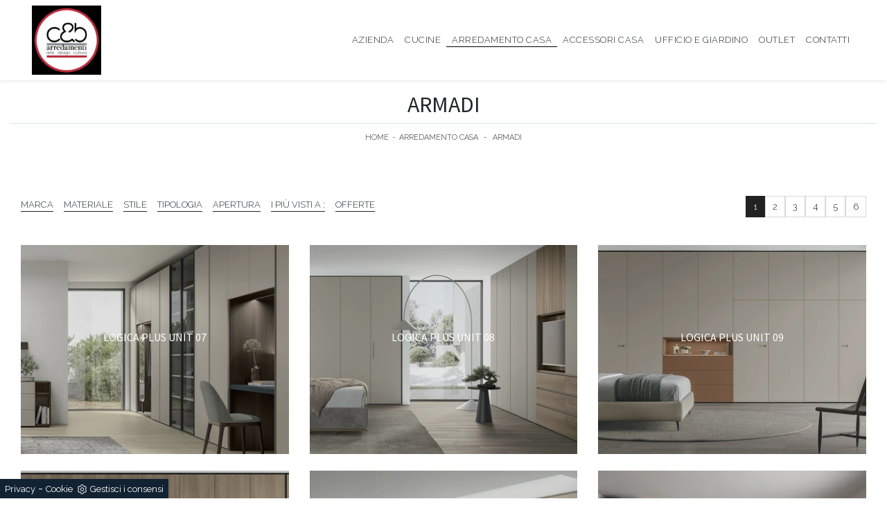

--- FILE ---
content_type: text/html; Charset=UTF-8
request_url: https://www.cbarredamenti.it/arredamento-casa/armadi
body_size: 13560
content:
<!DOCTYPE html>
<html prefix="og: http://ogp.me/ns#" lang="it">
  <head>	
    <meta charset="utf-8">
    <title>Armadi</title>
    <script type="application/ld+json">
{
 "@context": "http://schema.org",
 "@type": "BreadcrumbList",
 "itemListElement":
 [
  {
   "@type": "ListItem",
   "position": 1,
   "item":
   {
    "@id": "http://www.cbarredamenti.it/arredamento-casa",
    "name": "Arredamento Casa"
    }
  },
  {
   "@type": "ListItem",
  "position": 2,
  "item":
   {
     "@id": "http://www.cbarredamenti.it/arredamento-casa/armadi",
     "name": "Armadi"
   }
  }
 ]
}
</script>
    <meta name="description" content="Se quello che stai cercando è un armadio di tutto rispetto per decorare o ammodernare la tua zona del riposo, in showroom trovi solo le più esclusive soluzioni arredative di tendenza disponibili in commercio.">
    <meta name="robots" content="index, follow">
    <meta name="viewport" content="width=device-width, initial-scale=1, shrink-to-fit=no">
    
    <link rel="next" href="http://www.cbarredamenti.it/arredamento-casa/armadi?pag=1" />
    <link rel="canonical" href="https://www.cbarredamenti.it/arredamento-casa/armadi">
    <meta property="og:title" content="Armadi">
    <meta property="og:type" content="website">
    <meta property="og:url" content="https://www.cbarredamenti.it/arredamento-casa/armadi">
    <meta property="og:image" content="https://www.cbarredamenti.it/img/990/arredamento-casa-armadi-logica-plus-unit-07-tomasella_sit_1411116.webp">
    <meta property="og:description" content="Se quello che stai cercando è un armadio di tutto rispetto per decorare o ammodernare la tua zona del riposo, in showroom trovi solo le più esclusive soluzioni arredative di tendenza disponibili in commercio.">

    <meta name="viewport" content="width=device-width, initial-scale=1">

    <!-- INIZIO FAVICON E APPICON -->
    <link rel="apple-touch-icon" sizes="57x57" href="/990/imgs/favicon/apple-icon-57x57.png">
    <link rel="apple-touch-icon" sizes="60x60" href="/990/imgs/favicon/apple-icon-60x60.png">
    <link rel="apple-touch-icon" sizes="72x72" href="/990/imgs/favicon/apple-icon-72x72.png">
    <link rel="apple-touch-icon" sizes="76x76" href="/990/imgs/favicon/apple-icon-76x76.png">
    <link rel="apple-touch-icon" sizes="114x114" href="/990/imgs/favicon/apple-icon-114x114.png">
    <link rel="apple-touch-icon" sizes="120x120" href="/990/imgs/favicon/apple-icon-120x120.png">
    <link rel="apple-touch-icon" sizes="144x144" href="/990/imgs/favicon/apple-icon-144x144.png">
    <link rel="apple-touch-icon" sizes="152x152" href="/990/imgs/favicon/apple-icon-152x152.png">
    <link rel="apple-touch-icon" sizes="180x180" href="/990/imgs/favicon/apple-icon-180x180.png">
    <link rel="icon" type="image/png" sizes="192x192"  href="/990/imgs/favicon/android-icon-192x192.png">
    <link rel="icon" type="image/png" sizes="32x32" href="/990/imgs/favicon/favicon-32x32.png">
    <link rel="icon" type="image/png" sizes="96x96" href="/990/imgs/favicon/favicon-96x96.png">
    <link rel="icon" type="image/png" sizes="16x16" href="/990/imgs/favicon/favicon-16x16.png">
    <link rel="manifest" href="/990/imgs/favicon/manifest.json">
    <meta name="msapplication-TileColor" content="#ffffff">
    <meta name="msapplication-TileImage" content="/990/imgs/favicon/ms-icon-144x144.png">
    <meta name="theme-color" content="#ffffff">
    <!-- FINE FAVICON E APPICON -->

    <link rel="stylesheet" href="/@/js-css/css/bootstrap.min.css">
    <link rel="stylesheet" href="/@/js-css/css/all.min.css">
    <link rel="stylesheet" href="/@/js-css/css/swiper.min.css">
    <link rel="stylesheet" href="/@/js-css/css/lightbox.css">
    <link rel="stylesheet" href="/990/css/style_m.css">
    <link rel="stylesheet" href="/990/css/style.css">
    <link rel="preload" href="/@/js-css/css/bootstrap.min.css" as="style">
    <link rel="preload" href="/@/js-css/css/all.min.css" as="style">
    <link rel="preload" href="/@/js-css/css/swiper.min.css" as="style">
    <link rel="preload" href="/@/js-css/css/lightbox.css" as="style">
    <link rel="preload" href="/990/css/style_m.css" as="style">
    <link rel="preload" href="/990/css/style.css" as="style">

    <style></style>

    <script src="/@/js-css/js/jquery-3-4-1.js"></script>
    <script src="/@/js-css/js/swiper.min.js"></script>

  <script src="/@/essentials/gtm-library.js"></script>
<script src="/@/essentials/essential.js"></script>
<script src="/@/essentials/facebookv1.js"></script>

<!-- script head -->
<script>
function okEssentialGTM() {
  const gAdsContainer = '##_gtm_container##',
        gAdsInitUrl = '##_gtm_init_config_url##',
        gAdsEveryPageContainer = '',
        gAdsTksPageContainer = '';

  if (gAdsContainer && gAdsInitUrl) {
//    gtmInit(gAdsInitUrl, gAdsContainer);
    gtmEveryPageContainer && gtmEveryPage(gAdsEveryPageContainer);
    gtmTksPageContainer && gtmThankTouPage(gAdsTksPageContainer);
  }
}

function okEssentialFb() {
  const fbPixelCode = '',
        fbPixelUrl = '';

  if (fbPixelCode && fbPixelUrl) {
    pixel(fbPixelCode, fbPixelUrl);
  }

}

function allowADV() {}

function allowConfort() {}

function allowAnal() {
  okEssentialGTM();
  okEssentialFb();
}

window.addEventListener('DOMContentLoaded', function () {
  const cookiePrelude = getCookie("CookieConsent"),
    ifAdv = cookiePrelude ? cookiePrelude.includes("adv") : true,
    ifConfort = cookiePrelude ? cookiePrelude.includes("confort") : true,
    ifAnal = cookiePrelude ? cookiePrelude.includes("performance") : true;

  !ifAdv && allowADV();
  !ifConfort && allowConfort();
  !ifAnal && allowAnal();

  // overlay on contact form submit
  holdOnOnSubmit();
})
</script>
<!-- fine script head -->
</head>	
  <body id="back-top">

    <!-- header con logo -->
    <!-- nav bar-->
    <div class="container-fluid hs-nav">
      <nav class="navbar navbar-expand-lg navbar-light bg-white mx-3 mx-md-0 px-0 px-md-3">

        <div class="container">

          <a class="d-inline-block nav-logo" href="/"><img src="/990/imgs/logo.webp" class="img-fluid d-block mx-auto" alt="C & B di Cattozzi Angelo e Biglia P e C. Snc" width="100" height="100"></a>
          <button class="navbar-toggler" type="button" data-toggle="collapse" data-target="#mainNav">
            <span class="navbar-toggler-icon"></span>
          </button>
          <div class="collapse navbar-collapse justify-content-end" id="mainNav">
            <ul class="navbar-nav"><li class="nav-item dropdown">
  <a href="/azienda" title="Azienda" class="nav-link dropdown-toggle" id="navbarDropdownMenuLink" aria-haspopup="true" aria-expanded="false">Azienda</a>
  <div class="dropdown-menu" aria-labelledby="navbarDropdownMenuLink">
    <a class="dropdown-item" href="/cataloghi" title="Sfoglia i Cataloghi">Cataloghi</a>
    <a class="dropdown-item" href="/azienda#partner" title="Scopri i nostri Brand">Brand</a>
  </div>
</li><li class="nav-item dropdown"><a href="/cucine" title="Cucine" class="nav-link dropdown-toggle" id="navbarDropdownMenuLink" aria-haspopup="true" aria-expanded="false">Cucine</a>    <div class="dropdown-menu" aria-labelledby="navbarDropdownMenuLink"><a  rel="nofollow" class="dropdown-item" href="/cucine/cucine-moderne" title="Cucine Moderne">Cucine Moderne</a> <a  rel="nofollow" class="dropdown-item" href="/cucine/cucine-classiche" title="Cucine Classiche">Cucine Classiche</a> </div></li><li class="nav-item dropdown menu_attivo" ><a href="/arredamento-casa" title="Arredamento Casa" class="nav-link dropdown-toggle" id="navbarDropdownMenuLink" aria-haspopup="true" aria-expanded="false">Arredamento Casa</a>    <div class="dropdown-menu" aria-labelledby="navbarDropdownMenuLink"><a   class="dropdown-item" href="/arredamento-casa/librerie" title="Librerie">Librerie</a> <a   class="dropdown-item" href="/arredamento-casa/pareti-attrezzate" title="Pareti Attrezzate">Pareti Attrezzate</a> <a   class="dropdown-item" href="/arredamento-casa/madie" title="Madie">Madie</a> <a   class="dropdown-item" href="/arredamento-casa/salotti" title="Salotti">Salotti</a> <a   class="dropdown-item" href="/arredamento-casa/poltrone" title="Poltrone">Poltrone</a> <a   class="dropdown-item" href="/arredamento-casa/pensili" title="Mobili sospesi">Mobili sospesi</a> <a   class="dropdown-item" href="/arredamento-casa/mobili-porta-tv" title="Mobili Porta Tv">Mobili Porta Tv</a> <a   class="dropdown-item" href="/arredamento-casa/mobili-ingresso" title="Mobili ingresso">Mobili ingresso</a> <a   class="dropdown-item" href="/arredamento-casa/tavoli" title="Tavoli">Tavoli</a> <a   class="dropdown-item" href="/arredamento-casa/sedie" title="Sedie">Sedie</a> <a   class="dropdown-item" href="/arredamento-casa/letti" title="Letti">Letti</a> <a   class="dropdown-item" href="/arredamento-casa/letti-singoli" title="Letti singoli">Letti singoli</a> <a   class="dropdown-item" href="/arredamento-casa/comodini" title="Comodini">Comodini</a> <a   class="dropdown-item" href="/arredamento-casa/letti-a-scomparsa" title="Letti a scomparsa">Letti a scomparsa</a> <a   class="dropdown-item" href="/arredamento-casa/poltrone-relax" title="Poltrone relax">Poltrone relax</a> <a  class="dropdown-item attivo_sez" href="/arredamento-casa/armadi" title="Armadi">Armadi</a> <a   class="dropdown-item" href="/arredamento-casa/camerette" title="Camerette">Camerette</a> <a   class="dropdown-item" href="/arredamento-casa/arredo-bagno" title="Arredo Bagno">Arredo Bagno</a> </div></li><li class="nav-item dropdown"><a href="/accessori-casa" title="Accessori Casa" class="nav-link dropdown-toggle" id="navbarDropdownMenuLink" aria-haspopup="true" aria-expanded="false">Accessori Casa</a>    <div class="dropdown-menu" aria-labelledby="navbarDropdownMenuLink"><a  rel="nofollow" class="dropdown-item" href="/accessori-casa/illuminazione" title="Illuminazione">Illuminazione</a> <a  rel="nofollow" class="dropdown-item" href="/accessori-casa/complementi" title="Complementi">Complementi</a> <a  rel="nofollow" class="dropdown-item" href="/accessori-casa/materassi" title="Materassi">Materassi</a> <a  rel="nofollow" class="dropdown-item" href="/accessori-casa/reti-letto" title="Reti letto">Reti letto</a> </div></li><li class="nav-item dropdown"><a href="/ufficio-giardino" title="Ufficio e giardino" class="nav-link dropdown-toggle" id="navbarDropdownMenuLink" aria-haspopup="true" aria-expanded="false">Ufficio e giardino</a>    <div class="dropdown-menu" aria-labelledby="navbarDropdownMenuLink"><a class="dropdown-item" href="/ufficio-giardino/arredo-ufficio" title="Arredo Ufficio">Arredo Ufficio</a> <a class="dropdown-item" href="/ufficio-giardino/arredo-giardino" title="Arredo Giardino">Arredo Giardino</a> <a class="dropdown-item" href="https://cataloghi.arredamento.it/WalcoOFFICECOLLECTIONMR/" targhet="_blank" rel="nofollow noopener" title="Contract">Contract</a> </div></li>
<li class="nav-item">
  <a href="/outlet" title="outlet mobili" class="nav-link">Outlet</a>
</li>
<li class="nav-item">
  <a href="/azienda/contatti" title="Contatti" class="nav-link">Contatti</a>
</li></ul>
          </div>

        </div>

      </nav>
    </div>

    <div class="pad-nav"></div>



<script src="/@/js-css/js/rimuoviPrezziSchedine.js"></script>

<div class="container-fluid py-2 py-md-5">

  <div class="container">
    <div class="row border-bottom">
      <div class="col-12">
        <h1 class="text-uppercase text-center">Armadi</h1>
      </div>
    </div>
    <div class="row">
      <div class="col-12">
        <p class="breadcrumb justify-content-center px-0"><a href="http://www.cbarredamenti.it#[link_home]#" title="cbaarredamenti">Home</a> - <span  ><a href="http://www.cbarredamenti.it/arredamento-casa"  title="Arredamento Casa">Arredamento Casa</a> <span class="figlio1" > - <a href="http://www.cbarredamenti.it/arredamento-casa/armadi"  title="Armadi">Armadi</a></span></span></p>
      </div>
    </div>

  </div>

</div>


<div class="container-fluid">	

  <div class="container">


    <ul class="nav navbar-nav navbar-right_tag800"> </ul>



    <div class="row">

      <div class="col-12 d-block d-md-none mb-4 text-center filtra">
        <a href="#navigaTag" class="btn btn-dark"><i class="fa fa-filter" aria-hidden="true"></i> Filtra i Risultati</a>
      </div>

      <div id="navigaTag" class="col-sm-8 mb-4 text-left order-md-1 order-3 position-tag">

        <ul class="nav navbar-nav navbar-right_tag">  <li class="dropdown_tag"><span class="dropdown-toggle" data-toggle="dropdown" role="button" aria-expanded="false">Marca</span><ul class="dropdown-menu_tag"><li><a href="/arredamento-casa-armadi-cinquanta3" title="Armadi Cinquanta3">Cinquanta3</a></li><li><a href="/arredamento-casa-armadi-dall-agnese" title="Armadi Dall'Agnese">Dall'Agnese</a></li><li><a href="/armadi/marka-total-living" title="Armadi Marka Total Living">Marka Total Living</a></li><li><a href="/armadi/nardi-interni" title="Armadi Nardi Interni">Nardi Interni</a></li><li><a href="/arredamento-casa-armadi-novamobili" title="Armadi Novamobili">Novamobili</a></li><li><a href="/arredamento-casa-armadi-tomasella" title="Armadi Tomasella">Tomasella</a></li><li><a href="/arredamento-casa-armadi-veneran" title="Armadi Veneran">Veneran</a></li><li><a href="/arredamento-casa-armadi-zalf" title="Armadi Zalf">Zalf</a></li></ul></li><li class="dropdown_tag"><span class="dropdown-toggle" data-toggle="dropdown" role="button" aria-expanded="false">Materiale</span><ul class="dropdown-menu_tag"><li><a href="/arredamento-casa-armadi-in-laccato-lucido" title="Armadi in laccato lucido">in laccato lucido</a></li><li><a href="/arredamento-casa-armadi-in-laccato-opaco" title="Armadi in laccato opaco">in laccato opaco</a></li><li><a href="/arredamento-casa-armadi-in-legno" title="Armadi in legno">in legno</a></li><li><a href="/arredamento-casa-armadi-in-legno-laccato" title="Armadi in legno laccato">in legno laccato</a></li><li><a href="/arredamento-casa-armadi-in-materico" title="Armadi in materico">in materico</a></li><li><a href="/arredamento-casa-armadi-in-melaminico" title="Armadi in melaminico">in melaminico</a></li><li><a href="/arredamento-casa-armadi-in-vetro" title="Armadi in vetro">in vetro</a></li></ul></li><li class="dropdown_tag"><span class="dropdown-toggle" data-toggle="dropdown" role="button" aria-expanded="false">Stile</span><ul class="dropdown-menu_tag"><li><a href="/arredamento-casa-armadi-design" title="Armadi design">design</a></li><li><a href="/arredamento-casa-armadi-moderni" title="Armadi moderni">moderni</a></li></ul></li><li class="dropdown_tag"><span class="dropdown-toggle" data-toggle="dropdown" role="button" aria-expanded="false">Tipologia</span><ul class="dropdown-menu_tag"><li><a href="/arredamento-casa-armadi-a-muro" title="Armadi a muro">a muro</a></li><li><a href="/arredamento-casa-armadi-a-ponte" title="Armadi a ponte">a ponte</a></li><li><a href="/arredamento-casa-armadi-ad-angolo" title="Armadi ad angolo">ad angolo</a></li><li><a href="/arredamento-casa-armadi-cabine-armadio" title="Armadi cabine armadio">cabine armadio</a></li><li><a href="/arredamento-casa-armadi-componibili" title="Armadi componibili">componibili</a></li><li><a href="/arredamento-casa-armadi-per-mansarde" title="Armadi per mansarde">per mansarde</a></li><li><a href="/arredamento-casa-armadi-su-misura" title="Armadi su misura">su misura</a></li></ul></li><li class="dropdown_tag"><span class="dropdown-toggle" data-toggle="dropdown" role="button" aria-expanded="false">Apertura</span><ul class="dropdown-menu_tag"><li><a href="/arredamento-casa-armadi-ante-a-soffietto" title="Armadi ante a soffietto">ante a soffietto</a></li><li><a href="/arredamento-casa-armadi-ante-battenti" title="Armadi ante battenti">ante battenti</a></li><li><a href="/arredamento-casa-armadi-ante-scorrevoli" title="Armadi ante scorrevoli">ante scorrevoli</a></li></ul></li><li class="dropdown_tag"><span class="dropdown-toggle" data-toggle="dropdown" role="button" aria-expanded="false">I più visti a :</span><ul class="dropdown-menu_tag"><li><a href="/armadi-aosta" title="Armadi Aosta">Aosta</a></li><li><a href="/armadi-biella" title="Armadi Biella">Biella</a></li><li><a href="/armadi-chivasso" title="Armadi Chivasso">Chivasso</a></li><li><a href="/armadi-ivrea" title="Armadi Ivrea">Ivrea</a></li><li><a href="/armadi-milano" title="Armadi Milano">Milano</a></li><li><a href="/armadi-rivarolo-canavese" title="Armadi Rivarolo Canavese">Rivarolo Canavese</a></li><li><a href="/armadi-santhia" title="Armadi Santhià">Santhià</a></li><li><a href="/armadi-torino" title="Armadi Torino">Torino</a></li><li><a href="/armadi-vercelli" title="Armadi Vercelli">Vercelli</a></li></ul></li><li class="dropdown_tag"><span class="dropdown-toggle" data-toggle="dropdown" role="button" aria-expanded="false">Offerte</span><ul class="dropdown-menu_tag"></ul></li></ul>

      </div>
      <div class="col-sm-4 mb-4 text-right order-md-2 order-2">
        <ul class="page_nav"> <li><a class="pag_attivo" href="/arredamento-casa/armadi">1</a></li> <li><a  href="/arredamento-casa/armadi?pag=1">2</a></li> <li><a  href="/arredamento-casa/armadi?pag=2">3</a></li> <li><a  href="/arredamento-casa/armadi?pag=3">4</a></li> <li><a  href="/arredamento-casa/armadi?pag=4">5</a></li> <li><a  href="/arredamento-casa/armadi?pag=5">6</a></li>
      </div>
      <div class="col-12 order-md-3 order-1">
        <div class="row">
          <div class="col-sm-6 col-md-4 mb-4 questoPrezzi modulo_schedina_sezioni">
  <a href="/arredamento-casa/armadi/logica-plus-unit-07-tomasella" title="Armadio componibile Logica Plus UNIT 07 di Tomasella">
    <figure>
      <img  itemprop="image" class="img-fluid d-block mx-auto" src="/img/990/arredamento-casa-armadi-logica-plus-unit-07-tomasella_sit_1411116.webp" alt=""    width="410" height="320"  loading="lazy" /><link rel="preload" as="image" href="/img/990/arredamento-casa-armadi-logica-plus-unit-07-tomasella_sit_1411116.webp" />
      <figcaption>
        <h4>Logica Plus UNIT 07</h4>
        <h3 class="noncisei prezzi text-uppercase"><em style="text-decoration: line-through; color: red;">Prezzo Lordo</em> <del></del><br>Prezzo Netto  <br><span><em>Sconto</em> </span></h3>
        <h6>Scopri di più</h6>
      </figcaption>
    </figure>
  </a>
</div>
<div class="col-sm-6 col-md-4 mb-4 questoPrezzi modulo_schedina_sezioni">
  <a href="/arredamento-casa/armadi/logica-plus-unit-08-tomasella" title="Armadio Logica Plus UNIT 08 di Tomasella">
    <figure>
      <img  itemprop="image" class="img-fluid d-block mx-auto" src="/img/990/arredamento-casa-armadi-logica-plus-unit-08-tomasella_sit_1411119.webp" alt="Armadio Logica Plus UNIT 08 di Tomasella"     width="410" height="320"  loading="lazy" /><link rel="preload" as="image" href="/img/990/arredamento-casa-armadi-logica-plus-unit-08-tomasella_sit_1411119.webp" />
      <figcaption>
        <h4>Logica Plus UNIT 08</h4>
        <h3 class="noncisei prezzi text-uppercase"><em style="text-decoration: line-through; color: red;">Prezzo Lordo</em> <del></del><br>Prezzo Netto  <br><span><em>Sconto</em> </span></h3>
        <h6>Scopri di più</h6>
      </figcaption>
    </figure>
  </a>
</div>
<div class="col-sm-6 col-md-4 mb-4 questoPrezzi modulo_schedina_sezioni">
  <a href="/arredamento-casa/armadi/logica-plus-unit-09-tomasella" title="Armadio Logica Plus UNIT 09 di Tomasella">
    <figure>
      <img  itemprop="image" class="img-fluid d-block mx-auto" src="/img/990/arredamento-casa-armadi-logica-plus-unit-09-tomasella_sit_1411121.webp" alt="Armadio Logica Plus UNIT 09 di Tomasella"     width="410" height="320"  loading="lazy" /><link rel="preload" as="image" href="/img/990/arredamento-casa-armadi-logica-plus-unit-09-tomasella_sit_1411121.webp" />
      <figcaption>
        <h4>Logica Plus UNIT 09</h4>
        <h3 class="noncisei prezzi text-uppercase"><em style="text-decoration: line-through; color: red;">Prezzo Lordo</em> <del></del><br>Prezzo Netto  <br><span><em>Sconto</em> </span></h3>
        <h6>Scopri di più</h6>
      </figcaption>
    </figure>
  </a>
</div>
<div class="col-sm-6 col-md-4 mb-4 questoPrezzi modulo_schedina_sezioni">
  <a href="/arredamento-casa/armadi/logica-plus-unit-10-tomasella" title="Armadio Logica Plus UNIT 10 di Tomasella">
    <figure>
      <img  itemprop="image" class="img-fluid d-block mx-auto" src="/img/990/arredamento-casa-armadi-logica-plus-unit-10-tomasella_sit_1411122.webp" alt="Armadio Logica Plus UNIT 10 di Tomasella"     width="410" height="320"  loading="lazy" /><link rel="preload" as="image" href="/img/990/arredamento-casa-armadi-logica-plus-unit-10-tomasella_sit_1411122.webp" />
      <figcaption>
        <h4>Logica Plus UNIT 10</h4>
        <h3 class="noncisei prezzi text-uppercase"><em style="text-decoration: line-through; color: red;">Prezzo Lordo</em> <del></del><br>Prezzo Netto  <br><span><em>Sconto</em> </span></h3>
        <h6>Scopri di più</h6>
      </figcaption>
    </figure>
  </a>
</div>
<div class="col-sm-6 col-md-4 mb-4 questoPrezzi modulo_schedina_sezioni">
  <a href="/arredamento-casa/armadi/logica-plus-unit-11-tomasella" title="Armadio Logica Plus UNIT 11 di Tomasella">
    <figure>
      <img  itemprop="image" class="img-fluid d-block mx-auto" src="/img/990/arredamento-casa-armadi-logica-plus-unit-11-tomasella_sit_1411123.webp" alt="Armadio Logica Plus UNIT 11 di Tomasella"     width="410" height="320"  loading="lazy" /><link rel="preload" as="image" href="/img/990/arredamento-casa-armadi-logica-plus-unit-11-tomasella_sit_1411123.webp" />
      <figcaption>
        <h4>Logica Plus UNIT 11</h4>
        <h3 class="noncisei prezzi text-uppercase"><em style="text-decoration: line-through; color: red;">Prezzo Lordo</em> <del></del><br>Prezzo Netto  <br><span><em>Sconto</em> </span></h3>
        <h6>Scopri di più</h6>
      </figcaption>
    </figure>
  </a>
</div>
<div class="col-sm-6 col-md-4 mb-4 questoPrezzi modulo_schedina_sezioni">
  <a href="/arredamento-casa/armadi/novamobili-perry-angolare" title="Armadio angolare Perry di Novamobili">
    <figure>
      <img  itemprop="image" class="img-fluid d-block mx-auto" src="/img/990/arredamento-casa-armadi-novamobili-perry-angolare_sit_1398509.webp" alt="Armadio angolare Perry di Novamobili"     width="410" height="320"  loading="lazy" /><link rel="preload" as="image" href="/img/990/arredamento-casa-armadi-novamobili-perry-angolare_sit_1398509.webp" />
      <figcaption>
        <h4>Perry Angolare</h4>
        <h3 class="noncisei prezzi text-uppercase"><em style="text-decoration: line-through; color: red;">Prezzo Lordo</em> <del></del><br>Prezzo Netto  <br><span><em>Sconto</em> </span></h3>
        <h6>Scopri di più</h6>
      </figcaption>
    </figure>
  </a>
</div>
<div class="col-sm-6 col-md-4 mb-4 questoPrezzi modulo_schedina_sezioni">
  <a href="/arredamento-casa/armadi/alfa-a-ponte-novamobili" title="Armadio Alfa a Ponte di Novamobili">
    <figure>
      <img  itemprop="image" class="img-fluid d-block mx-auto" src="/img/990/arredamento-casa-armadi-alfa-a-ponte-novamobili_sit_1398512.webp" alt="Armadio Alfa a Ponte di Novamobili"     width="410" height="320"  loading="lazy" /><link rel="preload" as="image" href="/img/990/arredamento-casa-armadi-alfa-a-ponte-novamobili_sit_1398512.webp" />
      <figcaption>
        <h4>Alfa a Ponte</h4>
        <h3 class="noncisei prezzi text-uppercase"><em style="text-decoration: line-through; color: red;">Prezzo Lordo</em> <del></del><br>Prezzo Netto  <br><span><em>Sconto</em> </span></h3>
        <h6>Scopri di più</h6>
      </figcaption>
    </figure>
  </a>
</div>
<div class="col-sm-6 col-md-4 mb-4 questoPrezzi modulo_schedina_sezioni">
  <a href="/arredamento-casa/armadi/alfa-con-nicchia-novamobili" title="Armadio Alfa con Nicchia di Novamobili">
    <figure>
      <img  itemprop="image" class="img-fluid d-block mx-auto" src="/img/990/arredamento-casa-armadi-alfa-con-nicchia-novamobili_sit_1398515.webp" alt="Armadio Alfa con Nicchia di Novamobili"     width="410" height="320"  loading="lazy" /><link rel="preload" as="image" href="/img/990/arredamento-casa-armadi-alfa-con-nicchia-novamobili_sit_1398515.webp" />
      <figcaption>
        <h4>Alfa con Nicchia</h4>
        <h3 class="noncisei prezzi text-uppercase"><em style="text-decoration: line-through; color: red;">Prezzo Lordo</em> <del></del><br>Prezzo Netto  <br><span><em>Sconto</em> </span></h3>
        <h6>Scopri di più</h6>
      </figcaption>
    </figure>
  </a>
</div>
<div class="col-sm-6 col-md-4 mb-4 questoPrezzi modulo_schedina_sezioni">
  <a href="/arredamento-casa/armadi/strip-laccato-veneran" title="Armadio con ante scorrevoli Strip Laccato di Veneran">
    <figure>
      <img  itemprop="image" class="img-fluid d-block mx-auto" src="/img/990/arredamento-casa-armadi-strip-laccato-veneran_sit_1395827.webp" alt="Armadio con ante scorrevoli Strip Laccato di Veneran"     width="410" height="320"  loading="lazy" /><link rel="preload" as="image" href="/img/990/arredamento-casa-armadi-strip-laccato-veneran_sit_1395827.webp" />
      <figcaption>
        <h4>Strip Laccato</h4>
        <h3 class="noncisei prezzi text-uppercase"><em style="text-decoration: line-through; color: red;">Prezzo Lordo</em> <del></del><br>Prezzo Netto  <br><span><em>Sconto</em> </span></h3>
        <h6>Scopri di più</h6>
      </figcaption>
    </figure>
  </a>
</div>
<div class="col-sm-6 col-md-4 mb-4 questoPrezzi modulo_schedina_sezioni">
  <a href="/arredamento-casa/armadi/tomasella-denver-armadi" title="Armadio Denver di Tomasella">
    <figure>
      <img  itemprop="image" class="img-fluid d-block mx-auto" src="/img/990/arredamento-casa-armadi-tomasella-denver-armadi_sit_1387342.webp" alt="Armadio in materico opaco bianco gesso Denver di Tomasella"     width="410" height="320"  loading="lazy" /><link rel="preload" as="image" href="/img/990/arredamento-casa-armadi-tomasella-denver-armadi_sit_1387342.webp" />
      <figcaption>
        <h4>Denver</h4>
        <h3 class="noncisei prezzi text-uppercase"><em style="text-decoration: line-through; color: red;">Prezzo Lordo</em> <del></del><br>Prezzo Netto  <br><span><em>Sconto</em> </span></h3>
        <h6>Scopri di più</h6>
      </figcaption>
    </figure>
  </a>
</div>
<div class="col-sm-6 col-md-4 mb-4 questoPrezzi modulo_schedina_sezioni">
  <a href="/arredamento-casa/armadi/tomasella-doris" title="Armadio con anta battente Doris di Tomasella">
    <figure>
      <img  itemprop="image" class="img-fluid d-block mx-auto" src="/img/990/arredamento-casa-armadi-tomasella-doris_sit_1387345.webp" alt="Armadio con anta battente Doris in materico cemento cava di Tomasella"     width="410" height="320"  loading="lazy" /><link rel="preload" as="image" href="/img/990/arredamento-casa-armadi-tomasella-doris_sit_1387345.webp" />
      <figcaption>
        <h4>Doris</h4>
        <h3 class="noncisei prezzi text-uppercase"><em style="text-decoration: line-through; color: red;">Prezzo Lordo</em> <del></del><br>Prezzo Netto  <br><span><em>Sconto</em> </span></h3>
        <h6>Scopri di più</h6>
      </figcaption>
    </figure>
  </a>
</div>
<div class="col-sm-6 col-md-4 mb-4 questoPrezzi modulo_schedina_sezioni">
  <a href="/arredamento-casa/armadi/tomasella-drop" title="Armadio con anta battente Drop di Tomasella">
    <figure>
      <img  itemprop="image" class="img-fluid d-block mx-auto" src="/img/990/arredamento-casa-armadi-tomasella-drop_sit_1387346.webp" alt="Armadio con anta battente Drop di Tomasella"     width="410" height="320"  loading="lazy" /><link rel="preload" as="image" href="/img/990/arredamento-casa-armadi-tomasella-drop_sit_1387346.webp" />
      <figcaption>
        <h4>Drop</h4>
        <h3 class="noncisei prezzi text-uppercase"><em style="text-decoration: line-through; color: red;">Prezzo Lordo</em> <del></del><br>Prezzo Netto  <br><span><em>Sconto</em> </span></h3>
        <h6>Scopri di più</h6>
      </figcaption>
    </figure>
  </a>
</div>
<div class="col-sm-6 col-md-4 mb-4 questoPrezzi modulo_schedina_sezioni">
  <a href="/arredamento-casa/armadi/tomasella-liscia" title="Armadio Liscia con anta battente di Tomasella">
    <figure>
      <img  itemprop="image" class="img-fluid d-block mx-auto" src="/img/990/arredamento-casa-armadi-tomasella-liscia_sit_1387349.webp" alt="Armadio Liscia con anta battente in materico effetto legno di Tomasella"     width="410" height="320"  loading="lazy" /><link rel="preload" as="image" href="/img/990/arredamento-casa-armadi-tomasella-liscia_sit_1387349.webp" />
      <figcaption>
        <h4>Liscia</h4>
        <h3 class="noncisei prezzi text-uppercase"><em style="text-decoration: line-through; color: red;">Prezzo Lordo</em> <del></del><br>Prezzo Netto  <br><span><em>Sconto</em> </span></h3>
        <h6>Scopri di più</h6>
      </figcaption>
    </figure>
  </a>
</div>
<div class="col-sm-6 col-md-4 mb-4 questoPrezzi modulo_schedina_sezioni">
  <a href="/arredamento-casa/armadi/tomasella-metropolis" title="Armadio Metropolis di Tomasella">
    <figure>
      <img  itemprop="image" class="img-fluid d-block mx-auto" src="/img/990/arredamento-casa-armadi-tomasella-metropolis_sit_1387352.webp" alt="Armadio Metropolis in materico rovere termocotto con ante in materico rovere termocotto e vetro fumé 363 di Tomasella"     width="410" height="320"  loading="lazy" /><link rel="preload" as="image" href="/img/990/arredamento-casa-armadi-tomasella-metropolis_sit_1387352.webp" />
      <figcaption>
        <h4>Metropolis</h4>
        <h3 class="noncisei prezzi text-uppercase"><em style="text-decoration: line-through; color: red;">Prezzo Lordo</em> <del></del><br>Prezzo Netto  <br><span><em>Sconto</em> </span></h3>
        <h6>Scopri di più</h6>
      </figcaption>
    </figure>
  </a>
</div>
<div class="col-sm-6 col-md-4 mb-4 questoPrezzi modulo_schedina_sezioni">
  <a href="/arredamento-casa/armadi/tomasella-vano-a-giorno-terminale" title="Armadio Vano a giorno terminale di Tomasella">
    <figure>
      <img  itemprop="image" class="img-fluid d-block mx-auto" src="/img/990/arredamento-casa-armadi-tomasella-vano-a-giorno-terminale_sit_1387358.webp" alt="Armadio Vano a giorno terminale in materico Alpaca di Tomasella"     width="410" height="320"  loading="lazy" /><link rel="preload" as="image" href="/img/990/arredamento-casa-armadi-tomasella-vano-a-giorno-terminale_sit_1387358.webp" />
      <figcaption>
        <h4>Vano a giorno terminale</h4>
        <h3 class="noncisei prezzi text-uppercase"><em style="text-decoration: line-through; color: red;">Prezzo Lordo</em> <del></del><br>Prezzo Netto  <br><span><em>Sconto</em> </span></h3>
        <h6>Scopri di più</h6>
      </figcaption>
    </figure>
  </a>
</div>
<div class="col-sm-6 col-md-4 mb-4 questoPrezzi modulo_schedina_sezioni">
  <a href="/arredamento-casa/armadi/doris-scorrevole-tomasella" title="Armadio con anta scorrevole Doris di Tomasella">
    <figure>
      <img  itemprop="image" class="img-fluid d-block mx-auto" src="/img/990/arredamento-casa-armadi-doris-scorrevole-tomasella_sit_1387360.webp" alt="Armadio con anta scorrevole Doris di Tomasella"     width="410" height="320"  loading="lazy" /><link rel="preload" as="image" href="/img/990/arredamento-casa-armadi-doris-scorrevole-tomasella_sit_1387360.webp" />
      <figcaption>
        <h4>Doris Scorrevole</h4>
        <h3 class="noncisei prezzi text-uppercase"><em style="text-decoration: line-through; color: red;">Prezzo Lordo</em> <del></del><br>Prezzo Netto  <br><span><em>Sconto</em> </span></h3>
        <h6>Scopri di più</h6>
      </figcaption>
    </figure>
  </a>
</div>
<div class="col-sm-6 col-md-4 mb-4 questoPrezzi modulo_schedina_sezioni">
  <a href="/arredamento-casa/armadi/double-tomasella" title="Armadio Double con anta scorrevole di Tomasella">
    <figure>
      <img  itemprop="image" class="img-fluid d-block mx-auto" src="/img/990/arredamento-casa-armadi-double-tomasella_sit_1387363.webp" alt="Armadio Double con anta scorrevole in materico intreccio chiaro e materico rovere termocotto di Tomasella"     width="410" height="320"  loading="lazy" /><link rel="preload" as="image" href="/img/990/arredamento-casa-armadi-double-tomasella_sit_1387363.webp" />
      <figcaption>
        <h4>Double</h4>
        <h3 class="noncisei prezzi text-uppercase"><em style="text-decoration: line-through; color: red;">Prezzo Lordo</em> <del></del><br>Prezzo Netto  <br><span><em>Sconto</em> </span></h3>
        <h6>Scopri di più</h6>
      </figcaption>
    </figure>
  </a>
</div>
<div class="col-sm-6 col-md-4 mb-4 questoPrezzi modulo_schedina_sezioni">
  <a href="/arredamento-casa/armadi/liscia-scorrevole-tomasella" title="Armadio Liscia con anta scorrevole di Tomasella">
    <figure>
      <img  itemprop="image" class="img-fluid d-block mx-auto" src="/img/990/arredamento-casa-armadi-liscia-scorrevole-tomasella_sit_1387364.webp" alt="Armadio Liscia con anta scorrevole in materico frassino oriente di Tomasella"     width="410" height="320"  loading="lazy" /><link rel="preload" as="image" href="/img/990/arredamento-casa-armadi-liscia-scorrevole-tomasella_sit_1387364.webp" />
      <figcaption>
        <h4>Liscia Scorrevole</h4>
        <h3 class="noncisei prezzi text-uppercase"><em style="text-decoration: line-through; color: red;">Prezzo Lordo</em> <del></del><br>Prezzo Netto  <br><span><em>Sconto</em> </span></h3>
        <h6>Scopri di più</h6>
      </figcaption>
    </figure>
  </a>
</div>
<div class="col-sm-6 col-md-4 mb-4 questoPrezzi modulo_schedina_sezioni">
  <a href="/arredamento-casa/armadi/tomasella-pitti" title="Armadio con anta scorrevole Pitti di Tomasella">
    <figure>
      <img  itemprop="image" class="img-fluid d-block mx-auto" src="/img/990/arredamento-casa-armadi-tomasella-pitti_sit_1387367.webp" alt="Armadio con anta scorrevole Pitti di Tomasella"     width="410" height="320"  loading="lazy" /><link rel="preload" as="image" href="/img/990/arredamento-casa-armadi-tomasella-pitti_sit_1387367.webp" />
      <figcaption>
        <h4>Pitti</h4>
        <h3 class="noncisei prezzi text-uppercase"><em style="text-decoration: line-through; color: red;">Prezzo Lordo</em> <del></del><br>Prezzo Netto  <br><span><em>Sconto</em> </span></h3>
        <h6>Scopri di più</h6>
      </figcaption>
    </figure>
  </a>
</div>
<div class="col-sm-6 col-md-4 mb-4 questoPrezzi modulo_schedina_sezioni">
  <a href="/arredamento-casa/armadi/tomasella-primafila" title="Armadio Primafila di Tomasella">
    <figure>
      <img  itemprop="image" class="img-fluid d-block mx-auto" src="/img/990/arredamento-casa-armadi-tomasella-primafila_sit_1387369.webp" alt="Armadio Primafila di Tomasella"     width="410" height="320"  loading="lazy" /><link rel="preload" as="image" href="/img/990/arredamento-casa-armadi-tomasella-primafila_sit_1387369.webp" />
      <figcaption>
        <h4>Primafila</h4>
        <h3 class="noncisei prezzi text-uppercase"><em style="text-decoration: line-through; color: red;">Prezzo Lordo</em> <del></del><br>Prezzo Netto  <br><span><em>Sconto</em> </span></h3>
        <h6>Scopri di più</h6>
      </figcaption>
    </figure>
  </a>
</div>
<div class="col-sm-6 col-md-4 mb-4 questoPrezzi modulo_schedina_sezioni">
  <a href="/arredamento-casa/armadi/remix-tomasella" title="Armadio con anta scorrevole Remix di Tomasella">
    <figure>
      <img  itemprop="image" class="img-fluid d-block mx-auto" src="/img/990/arredamento-casa-armadi-remix-tomasella_sit_1387372.webp" alt="Armadio con anta scorrevole Remix in materico cemento e materico nodato chiaro di Tomasella"     width="410" height="320"  loading="lazy" /><link rel="preload" as="image" href="/img/990/arredamento-casa-armadi-remix-tomasella_sit_1387372.webp" />
      <figcaption>
        <h4>Remix</h4>
        <h3 class="noncisei prezzi text-uppercase"><em style="text-decoration: line-through; color: red;">Prezzo Lordo</em> <del></del><br>Prezzo Netto  <br><span><em>Sconto</em> </span></h3>
        <h6>Scopri di più</h6>
      </figcaption>
    </figure>
  </a>
</div>
<div class="col-sm-6 col-md-4 mb-4 questoPrezzi modulo_schedina_sezioni">
  <a href="/arredamento-casa/armadi/doxa-cabina-armadio-tomasella" title="Cabina Armadio Doxa di Tomasella">
    <figure>
      <img  itemprop="image" class="img-fluid d-block mx-auto" src="/img/990/arredamento-casa-armadi-doxa-cabina-armadio-tomasella_sit_1387374.webp" alt="Cabina Armadio Doxa di Tomasella"     width="410" height="320"  loading="lazy" /><link rel="preload" as="image" href="/img/990/arredamento-casa-armadi-doxa-cabina-armadio-tomasella_sit_1387374.webp" />
      <figcaption>
        <h4>Doxa Cabina Armadio</h4>
        <h3 class="noncisei prezzi text-uppercase"><em style="text-decoration: line-through; color: red;">Prezzo Lordo</em> <del></del><br>Prezzo Netto  <br><span><em>Sconto</em> </span></h3>
        <h6>Scopri di più</h6>
      </figcaption>
    </figure>
  </a>
</div>
<div class="col-sm-6 col-md-4 mb-4 questoPrezzi modulo_schedina_sezioni">
  <a href="/arredamento-casa/armadi/tomasella-liberty" title="Cabina Armadio Liberty di Tomasella">
    <figure>
      <img  itemprop="image" class="img-fluid d-block mx-auto" src="/img/990/arredamento-casa-armadi-tomasella-liberty_sit_1387375.webp" alt="Cabina Armadio Liberty di Tomasella"     width="410" height="320"  loading="lazy" /><link rel="preload" as="image" href="/img/990/arredamento-casa-armadi-tomasella-liberty_sit_1387375.webp" />
      <figcaption>
        <h4>Liberty Cabina Armadio</h4>
        <h3 class="noncisei prezzi text-uppercase"><em style="text-decoration: line-through; color: red;">Prezzo Lordo</em> <del></del><br>Prezzo Netto  <br><span><em>Sconto</em> </span></h3>
        <h6>Scopri di più</h6>
      </figcaption>
    </figure>
  </a>
</div>
<div class="col-sm-6 col-md-4 mb-4 questoPrezzi modulo_schedina_sezioni">
  <a href="/arredamento-casa/armadi/tomasella-pratico" title="Cabina Armadio Pratico di Tomasella">
    <figure>
      <img  itemprop="image" class="img-fluid d-block mx-auto" src="/img/990/arredamento-casa-armadi-tomasella-pratico_sit_1387378.webp" alt="Cabina Armadio Pratico di Tomasella"     width="410" height="320"  loading="lazy" /><link rel="preload" as="image" href="/img/990/arredamento-casa-armadi-tomasella-pratico_sit_1387378.webp" />
      <figcaption>
        <h4>Pratico</h4>
        <h3 class="noncisei prezzi text-uppercase"><em style="text-decoration: line-through; color: red;">Prezzo Lordo</em> <del></del><br>Prezzo Netto  <br><span><em>Sconto</em> </span></h3>
        <h6>Scopri di più</h6>
      </figcaption>
    </figure>
  </a>
</div>
<div class="col-sm-6 col-md-4 mb-4 questoPrezzi modulo_schedina_sezioni">
  <a href="/arredamento-casa/armadi/armadio-a-ponte-09a-cinquanta3" title="Armadio a ponte 09A di Cinquanta3">
    <figure>
      <img  itemprop="image" class="img-fluid d-block mx-auto" src="/img/990/arredamento-casa-armadi-armadio-a-ponte-09a-cinquanta3_sit_1386628.webp" alt="Armadio a ponte 09A di Cinquanta3"     width="410" height="320"  loading="lazy" /><link rel="preload" as="image" href="/img/990/arredamento-casa-armadi-armadio-a-ponte-09a-cinquanta3_sit_1386628.webp" />
      <figcaption>
        <h4>Armadio a ponte 09A</h4>
        <h3 class="noncisei prezzi text-uppercase"><em style="text-decoration: line-through; color: red;">Prezzo Lordo</em> <del></del><br>Prezzo Netto  <br><span><em>Sconto</em> </span></h3>
        <h6>Scopri di più</h6>
      </figcaption>
    </figure>
  </a>
</div>
<div class="col-sm-6 col-md-4 mb-4 questoPrezzi modulo_schedina_sezioni">
  <a href="/arredamento-casa/armadi/armadio-night-casa-07-nardi-interni" title="Armadio Night 04 di Nardi Interni">
    <figure>
      <img  itemprop="image" class="img-fluid d-block mx-auto" src="/img/990/arredamento-casa-armadi-armadio-night-casa-07-nardi-interni_sit_1384317.webp" alt="Armadio Night 04 di Nardi Interni"     width="410" height="320"  loading="lazy" /><link rel="preload" as="image" href="/img/990/arredamento-casa-armadi-armadio-night-casa-07-nardi-interni_sit_1384317.webp" />
      <figcaption>
        <h4>Armadio Night 04</h4>
        <h3 class="noncisei prezzi text-uppercase"><em style="text-decoration: line-through; color: red;">Prezzo Lordo</em> <del></del><br>Prezzo Netto  <br><span><em>Sconto</em> </span></h3>
        <h6>Scopri di più</h6>
      </figcaption>
    </figure>
  </a>
</div>
<div class="col-sm-6 col-md-4 mb-4 questoPrezzi modulo_schedina_sezioni">
  <a href="/arredamento-casa/armadi/armadio-night-02-nardi-interni" title="Armadio Night 09 di Nardi Interni">
    <figure>
      <img  itemprop="image" class="img-fluid d-block mx-auto" src="/img/990/arredamento-casa-armadi-armadio-night-02-nardi-interni_sit_1384319.webp" alt="Armadio con ante a soffietto Night 09 di Nardi Interni"     width="410" height="320"  loading="lazy" /><link rel="preload" as="image" href="/img/990/arredamento-casa-armadi-armadio-night-02-nardi-interni_sit_1384319.webp" />
      <figcaption>
        <h4>Armadio Night 09</h4>
        <h3 class="noncisei prezzi text-uppercase"><em style="text-decoration: line-through; color: red;">Prezzo Lordo</em> <del></del><br>Prezzo Netto  <br><span><em>Sconto</em> </span></h3>
        <h6>Scopri di più</h6>
      </figcaption>
    </figure>
  </a>
</div>
<div class="col-sm-6 col-md-4 mb-4 questoPrezzi modulo_schedina_sezioni">
  <a href="/arredamento-casa/armadi/armadio-night-03-nardi-interni" title="Cabina Armadio Night 17 di Nardi Interni">
    <figure>
      <img  itemprop="image" class="img-fluid d-block mx-auto" src="/img/990/arredamento-casa-armadi-armadio-night-03-nardi-interni_sit_1384322.webp" alt="Cabina Armadio Night 17 con ante scorrevoli in vetro di Nardi Interni"     width="410" height="320"  loading="lazy" /><link rel="preload" as="image" href="/img/990/arredamento-casa-armadi-armadio-night-03-nardi-interni_sit_1384322.webp" />
      <figcaption>
        <h4>Cabina Armadio Night 17</h4>
        <h3 class="noncisei prezzi text-uppercase"><em style="text-decoration: line-through; color: red;">Prezzo Lordo</em> <del></del><br>Prezzo Netto  <br><span><em>Sconto</em> </span></h3>
        <h6>Scopri di più</h6>
      </figcaption>
    </figure>
  </a>
</div>
<div class="col-sm-6 col-md-4 mb-4 questoPrezzi modulo_schedina_sezioni">
  <a href="/arredamento-casa/armadi/armadio-night-58-nardi-interni" title="Armadio Night 58 di Nardi Interni">
    <figure>
      <img  itemprop="image" class="img-fluid d-block mx-auto" src="/img/990/arredamento-casa-armadi-armadio-night-58-nardi-interni_sit_1384323.webp" alt="Armadio Night 58 con anta centrale a specchio di Nardi Interni"     width="410" height="320"  loading="lazy" /><link rel="preload" as="image" href="/img/990/arredamento-casa-armadi-armadio-night-58-nardi-interni_sit_1384323.webp" />
      <figcaption>
        <h4>Armadio Night 58</h4>
        <h3 class="noncisei prezzi text-uppercase"><em style="text-decoration: line-through; color: red;">Prezzo Lordo</em> <del></del><br>Prezzo Netto  <br><span><em>Sconto</em> </span></h3>
        <h6>Scopri di più</h6>
      </figcaption>
    </figure>
  </a>
</div>
<div class="col-sm-6 col-md-4 mb-4 questoPrezzi modulo_schedina_sezioni">
  <a href="/arredamento-casa/armadi/armadio-su-misura-angolare-nardi-interni" title="Armadio su Misura angolare di Nardi Interni">
    <figure>
      <img  itemprop="image" class="img-fluid d-block mx-auto" src="/img/990/arredamento-casa-armadi-armadio-su-misura-angolare-nardi-interni_sit_1384325.webp" alt="Armadio su Misura angolare di Nardi Interni"     width="410" height="320"  loading="lazy" /><link rel="preload" as="image" href="/img/990/arredamento-casa-armadi-armadio-su-misura-angolare-nardi-interni_sit_1384325.webp" />
      <figcaption>
        <h4>Armadio su Misura angolare</h4>
        <h3 class="noncisei prezzi text-uppercase"><em style="text-decoration: line-through; color: red;">Prezzo Lordo</em> <del></del><br>Prezzo Netto  <br><span><em>Sconto</em> </span></h3>
        <h6>Scopri di più</h6>
      </figcaption>
    </figure>
  </a>
</div>
<div class="col-sm-6 col-md-4 mb-4 questoPrezzi modulo_schedina_sezioni">
  <a href="/arredamento-casa/armadi/linea-new-galatea-veneran" title="Armadio Linea New in laccato Galatea di Veneran">
    <figure>
      <img  itemprop="image" class="img-fluid d-block mx-auto" src="/img/990/arredamento-casa-armadi-linea-new-galatea-veneran_sit_1379637.webp" alt="Armadio Linea New in laccato Galatea di Veneran"     width="410" height="320"  loading="lazy" /><link rel="preload" as="image" href="/img/990/arredamento-casa-armadi-linea-new-galatea-veneran_sit_1379637.webp" />
      <figcaption>
        <h4>Linea New Galatea</h4>
        <h3 class="noncisei prezzi text-uppercase"><em style="text-decoration: line-through; color: red;">Prezzo Lordo</em> <del></del><br>Prezzo Netto  <br><span><em>Sconto</em> </span></h3>
        <h6>Scopri di più</h6>
      </figcaption>
    </figure>
  </a>
</div>
<div class="col-sm-6 col-md-4 mb-4 questoPrezzi modulo_schedina_sezioni">
  <a href="/arredamento-casa/armadi/perry-vetro-novamobili" title="Armadio Perry con anta in vetro di Novamobili">
    <figure>
      <img  itemprop="image" class="img-fluid d-block mx-auto" src="/img/990/arredamento-casa-armadi-perry-vetro-novamobili_sit_1372547.webp" alt="Armadio Perry con anta in vetro di Novamobili"     width="410" height="320"  loading="lazy" /><link rel="preload" as="image" href="/img/990/arredamento-casa-armadi-perry-vetro-novamobili_sit_1372547.webp" />
      <figcaption>
        <h4>Perry Vetro</h4>
        <h3 class="noncisei prezzi text-uppercase"><em style="text-decoration: line-through; color: red;">Prezzo Lordo</em> <del></del><br>Prezzo Netto  <br><span><em>Sconto</em> </span></h3>
        <h6>Scopri di più</h6>
      </figcaption>
    </figure>
  </a>
</div>
<div class="col-sm-6 col-md-4 mb-4 questoPrezzi modulo_schedina_sezioni">
  <a href="/arredamento-casa/armadi/unika-legno-novamobili" title="Armadio Unika in legno di Novamobili">
    <figure>
      <img  itemprop="image" class="img-fluid d-block mx-auto" src="/img/990/arredamento-casa-armadi-unika-legno-novamobili_sit_1372554.webp" alt="Armadio Unika in legno di Novamobili"     width="410" height="320"  loading="lazy" /><link rel="preload" as="image" href="/img/990/arredamento-casa-armadi-unika-legno-novamobili_sit_1372554.webp" />
      <figcaption>
        <h4>Unika legno</h4>
        <h3 class="noncisei prezzi text-uppercase"><em style="text-decoration: line-through; color: red;">Prezzo Lordo</em> <del></del><br>Prezzo Netto  <br><span><em>Sconto</em> </span></h3>
        <h6>Scopri di più</h6>
      </figcaption>
    </figure>
  </a>
</div>
<div class="col-sm-6 col-md-4 mb-4 questoPrezzi modulo_schedina_sezioni">
  <a href="/arredamento-casa/armadi/layer-vetro-scorrevole-novamobili" title="Armadio scorrevole Layer in vetro di Novamobili">
    <figure>
      <img  itemprop="image" class="img-fluid d-block mx-auto" src="/img/990/arredamento-casa-armadi-layer-vetro-scorrevole-novamobili_sit_1372559.webp" alt="Armadio scorrevole Layer in vetro di Novamobili"     width="410" height="320"  loading="lazy" /><link rel="preload" as="image" href="/img/990/arredamento-casa-armadi-layer-vetro-scorrevole-novamobili_sit_1372559.webp" />
      <figcaption>
        <h4>Layer Vetro scorrevole</h4>
        <h3 class="noncisei prezzi text-uppercase"><em style="text-decoration: line-through; color: red;">Prezzo Lordo</em> <del></del><br>Prezzo Netto  <br><span><em>Sconto</em> </span></h3>
        <h6>Scopri di più</h6>
      </figcaption>
    </figure>
  </a>
</div>
<div class="col-sm-6 col-md-4 mb-4 questoPrezzi modulo_schedina_sezioni">
  <a href="/arredamento-casa/armadi/alfa-argilla-novamobili" title="Armadio con ante battenti Alfa Argilla di Novamobili">
    <figure>
      <img  itemprop="image" class="img-fluid d-block mx-auto" src="/img/990/arredamento-casa-armadi-alfa-argilla-novamobili_sit_1372562.webp" alt="Armadio con ante battenti Alfa Argilla di Novamobili"     width="410" height="320"  loading="lazy" /><link rel="preload" as="image" href="/img/990/arredamento-casa-armadi-alfa-argilla-novamobili_sit_1372562.webp" />
      <figcaption>
        <h4>Alfa Argilla</h4>
        <h3 class="noncisei prezzi text-uppercase"><em style="text-decoration: line-through; color: red;">Prezzo Lordo</em> <del></del><br>Prezzo Netto  <br><span><em>Sconto</em> </span></h3>
        <h6>Scopri di più</h6>
      </figcaption>
    </figure>
  </a>
</div>
<div class="col-sm-6 col-md-4 mb-4 questoPrezzi modulo_schedina_sezioni">
  <a href="/arredamento-casa/armadi/profilo-tomasella" title="Armadio in vetro satinato Profilo di Tomasella">
    <figure>
      <img  itemprop="image" class="img-fluid d-block mx-auto" src="/img/990/arredamento-casa-armadi-profilo-tomasella_sit_1364210.webp" alt="Armadio in vetro satinato Profilo di Tomasella"     width="410" height="320"  loading="lazy" /><link rel="preload" as="image" href="/img/990/arredamento-casa-armadi-profilo-tomasella_sit_1364210.webp" />
      <figcaption>
        <h4>Profilo</h4>
        <h3 class="noncisei prezzi text-uppercase"><em style="text-decoration: line-through; color: red;">Prezzo Lordo</em> <del></del><br>Prezzo Netto  <br><span><em>Sconto</em> </span></h3>
        <h6>Scopri di più</h6>
      </figcaption>
    </figure>
  </a>
</div>
<div class="col-sm-6 col-md-4 mb-4 questoPrezzi modulo_schedina_sezioni">
  <a href="/arredamento-casa/armadi/strip-tomasella" title="Armadio con ante scorrevoli Strip di Tomasella">
    <figure>
      <img  itemprop="image" class="img-fluid d-block mx-auto" src="/img/990/arredamento-casa-armadi-strip-tomasella_sit_1364214.webp" alt="Armadio con ante scorrevoli Strip in laccato con fasce in vetro di Tomasella"     width="410" height="320"  loading="lazy" /><link rel="preload" as="image" href="/img/990/arredamento-casa-armadi-strip-tomasella_sit_1364214.webp" />
      <figcaption>
        <h4>Strip</h4>
        <h3 class="noncisei prezzi text-uppercase"><em style="text-decoration: line-through; color: red;">Prezzo Lordo</em> <del></del><br>Prezzo Netto  <br><span><em>Sconto</em> </span></h3>
        <h6>Scopri di più</h6>
      </figcaption>
    </figure>
  </a>
</div>
<div class="col-sm-6 col-md-4 mb-4 questoPrezzi modulo_schedina_sezioni">
  <a href="/arredamento-casa/armadi/veneran-liscia-laccato-burro" title="Armadio con ante battenti Liscia laccato Burro di Veneran">
    <figure>
      <img  itemprop="image" class="img-fluid d-block mx-auto" src="/img/990/arredamento-casa-armadi-veneran-liscia-laccato-burro_sit_1362995.webp" alt="Armadio con ante battenti Liscia laccato Burro di Veneran"     width="410" height="320"  loading="lazy" /><link rel="preload" as="image" href="/img/990/arredamento-casa-armadi-veneran-liscia-laccato-burro_sit_1362995.webp" />
      <figcaption>
        <h4>Liscia Laccato Burro</h4>
        <h3 class="noncisei prezzi text-uppercase"><em style="text-decoration: line-through; color: red;">Prezzo Lordo</em> <del></del><br>Prezzo Netto  <br><span><em>Sconto</em> </span></h3>
        <h6>Scopri di più</h6>
      </figcaption>
    </figure>
  </a>
</div>
<div class="col-sm-6 col-md-4 mb-4 questoPrezzi modulo_schedina_sezioni">
  <a href="/arredamento-casa/armadi/cabina-armadio-a-cremagliera-16b-cinquanta3" title="Cabina Armadio a cremagliera 16B di Cinquanta3">
    <figure>
      <img  itemprop="image" class="img-fluid d-block mx-auto" src="/img/990/arredamento-casa-armadi-cabina-armadio-a-cremagliera-16b-cinquanta3_sit_1361520.webp" alt="Cabina Armadio a cremagliera 16B di Cinquanta3"     width="410" height="320"  loading="lazy" /><link rel="preload" as="image" href="/img/990/arredamento-casa-armadi-cabina-armadio-a-cremagliera-16b-cinquanta3_sit_1361520.webp" />
      <figcaption>
        <h4>Cabina Armadio a cremagliera 16B</h4>
        <h3 class="noncisei prezzi text-uppercase"><em style="text-decoration: line-through; color: red;">Prezzo Lordo</em> <del></del><br>Prezzo Netto  <br><span><em>Sconto</em> </span></h3>
        <h6>Scopri di più</h6>
      </figcaption>
    </figure>
  </a>
</div>
<div class="col-sm-6 col-md-4 mb-4 questoPrezzi modulo_schedina_sezioni">
  <a href="/arredamento-casa/armadi/alfa-angolare-novamobili" title="Armadio Alfa Angolare di Novamobili">
    <figure>
      <img  itemprop="image" class="img-fluid d-block mx-auto" src="/img/990/arredamento-casa-armadi-alfa-angolare-novamobili_sit_1346264.webp" alt="Armadio Alfa Angolare di Novamobili"     width="410" height="320"  loading="lazy" /><link rel="preload" as="image" href="/img/990/arredamento-casa-armadi-alfa-angolare-novamobili_sit_1346264.webp" />
      <figcaption>
        <h4>Alfa Angolare</h4>
        <h3 class="noncisei prezzi text-uppercase"><em style="text-decoration: line-through; color: red;">Prezzo Lordo</em> <del></del><br>Prezzo Netto  <br><span><em>Sconto</em> </span></h3>
        <h6>Scopri di più</h6>
      </figcaption>
    </figure>
  </a>
</div>
<div class="col-sm-6 col-md-4 mb-4 questoPrezzi modulo_schedina_sezioni">
  <a href="/arredamento-casa/armadi/alfa-per-mansarda-novamobili" title="Armadio Alfa per Mansarda di Novamobili">
    <figure>
      <img  itemprop="image" class="img-fluid d-block mx-auto" src="/img/990/arredamento-casa-armadi-alfa-per-mansarda-novamobili_sit_1346268.webp" alt="Armadio Alfa per Mansarda di Novamobili"     width="410" height="320"  loading="lazy" /><link rel="preload" as="image" href="/img/990/arredamento-casa-armadi-alfa-per-mansarda-novamobili_sit_1346268.webp" />
      <figcaption>
        <h4>Alfa per Mansarda</h4>
        <h3 class="noncisei prezzi text-uppercase"><em style="text-decoration: line-through; color: red;">Prezzo Lordo</em> <del></del><br>Prezzo Netto  <br><span><em>Sconto</em> </span></h3>
        <h6>Scopri di più</h6>
      </figcaption>
    </figure>
  </a>
</div>
<div class="col-sm-6 col-md-4 mb-4 questoPrezzi modulo_schedina_sezioni">
  <a href="/arredamento-casa/armadi/stave-angolare-novamobili" title="Armadio Stave Angolare di Novamobili">
    <figure>
      <img  itemprop="image" class="img-fluid d-block mx-auto" src="/img/990/arredamento-casa-armadi-stave-angolare-novamobili_sit_1346271.webp" alt="Armadio angolare in laccato e vetro Stave di Novamobili"     width="410" height="320"  loading="lazy" /><link rel="preload" as="image" href="/img/990/arredamento-casa-armadi-stave-angolare-novamobili_sit_1346271.webp" />
      <figcaption>
        <h4>Stave Angolare</h4>
        <h3 class="noncisei prezzi text-uppercase"><em style="text-decoration: line-through; color: red;">Prezzo Lordo</em> <del></del><br>Prezzo Netto  <br><span><em>Sconto</em> </span></h3>
        <h6>Scopri di più</h6>
      </figcaption>
    </figure>
  </a>
</div>
<div class="col-sm-6 col-md-4 mb-4 questoPrezzi modulo_schedina_sezioni">
  <a href="/arredamento-casa/armadi/gola-legno-novamobili" title="Armadio Gola in Rovere Bianco di Novamobili">
    <figure>
      <img  itemprop="image" class="img-fluid d-block mx-auto" src="/img/990/arredamento-casa-armadi-gola-legno-novamobili_sit_1346279.webp" alt="Armadio Gola in legno di Novamobili"     width="410" height="320"  loading="lazy" /><link rel="preload" as="image" href="/img/990/arredamento-casa-armadi-gola-legno-novamobili_sit_1346279.webp" />
      <figcaption>
        <h4>Gola Rovere Bianco</h4>
        <h3 class="noncisei prezzi text-uppercase"><em style="text-decoration: line-through; color: red;">Prezzo Lordo</em> <del></del><br>Prezzo Netto  <br><span><em>Sconto</em> </span></h3>
        <h6>Scopri di più</h6>
      </figcaption>
    </figure>
  </a>
</div>
<div class="col-sm-6 col-md-4 mb-4 questoPrezzi modulo_schedina_sezioni">
  <a href="/arredamento-casa/armadi/unika-novamobili" title="Armadio Unika di Novamobili">
    <figure>
      <img  itemprop="image" class="img-fluid d-block mx-auto" src="/img/990/arredamento-casa-armadi-unika-novamobili_sit_1346284.webp" alt="Armadio Unika di Novamobili"     width="410" height="320"  loading="lazy" /><link rel="preload" as="image" href="/img/990/arredamento-casa-armadi-unika-novamobili_sit_1346284.webp" />
      <figcaption>
        <h4>Unika</h4>
        <h3 class="noncisei prezzi text-uppercase"><em style="text-decoration: line-through; color: red;">Prezzo Lordo</em> <del></del><br>Prezzo Netto  <br><span><em>Sconto</em> </span></h3>
        <h6>Scopri di più</h6>
      </figcaption>
    </figure>
  </a>
</div>
<div class="col-sm-6 col-md-4 mb-4 questoPrezzi modulo_schedina_sezioni">
  <a href="/arredamento-casa/armadi/unika-laccato-lucido-novamobili" title="Armadio laccato lucido Unika di Novamobili">
    <figure>
      <img  itemprop="image" class="img-fluid d-block mx-auto" src="/img/990/arredamento-casa-armadi-unika-laccato-lucido-novamobili_sit_1346285.webp" alt="Armadio laccato lucido Unika di Novamobili"     width="410" height="320"  loading="lazy" /><link rel="preload" as="image" href="/img/990/arredamento-casa-armadi-unika-laccato-lucido-novamobili_sit_1346285.webp" />
      <figcaption>
        <h4>Unika laccato lucido</h4>
        <h3 class="noncisei prezzi text-uppercase"><em style="text-decoration: line-through; color: red;">Prezzo Lordo</em> <del></del><br>Prezzo Netto  <br><span><em>Sconto</em> </span></h3>
        <h6>Scopri di più</h6>
      </figcaption>
    </figure>
  </a>
</div>
<div class="col-sm-6 col-md-4 mb-4 questoPrezzi modulo_schedina_sezioni">
  <a href="/arredamento-casa/armadi/dover-scorrevole-angolare-novamobili" title="Armadio scorrevole Dover angolare di Novamobili">
    <figure>
      <img  itemprop="image" class="img-fluid d-block mx-auto" src="/img/990/arredamento-casa-armadi-dover-scorrevole-angolare-novamobili_sit_1346292.webp" alt="Armadio scorrevole Dover angolare di Novamobili"     width="410" height="320"  loading="lazy" /><link rel="preload" as="image" href="/img/990/arredamento-casa-armadi-dover-scorrevole-angolare-novamobili_sit_1346292.webp" />
      <figcaption>
        <h4>Dover scorrevole angolare</h4>
        <h3 class="noncisei prezzi text-uppercase"><em style="text-decoration: line-through; color: red;">Prezzo Lordo</em> <del></del><br>Prezzo Netto  <br><span><em>Sconto</em> </span></h3>
        <h6>Scopri di più</h6>
      </figcaption>
    </figure>
  </a>
</div>
<div class="col-sm-6 col-md-4 mb-4 questoPrezzi modulo_schedina_sezioni">
  <a href="/arredamento-casa/armadi/pliss-scorrevole-novamobili" title="Armadio Plissé scorrevole di Novamobili">
    <figure>
      <img  itemprop="image" class="img-fluid d-block mx-auto" src="/img/990/arredamento-casa-armadi-pliss-scorrevole-novamobili_sit_1346293.webp" alt="Armadio Plissé scorrevole di Novamobili"     width="410" height="320"  loading="lazy" /><link rel="preload" as="image" href="/img/990/arredamento-casa-armadi-pliss-scorrevole-novamobili_sit_1346293.webp" />
      <figcaption>
        <h4>Plissé scorrevole </h4>
        <h3 class="noncisei prezzi text-uppercase"><em style="text-decoration: line-through; color: red;">Prezzo Lordo</em> <del></del><br>Prezzo Netto  <br><span><em>Sconto</em> </span></h3>
        <h6>Scopri di più</h6>
      </figcaption>
    </figure>
  </a>
</div>
<div class="col-sm-6 col-md-4 mb-4 questoPrezzi modulo_schedina_sezioni">
  <a href="/arredamento-casa/armadi/armadio-night-a-due-ante-con-cassettoni-nardi-interni" title="Armadio Night a due ante con cassettoni di Nardi Interni">
    <figure>
      <img  itemprop="image" class="img-fluid d-block mx-auto" src="/img/990/arredamento-casa-armadi-armadio-night-a-due-ante-con-cassettoni-nardi-interni_sit_1343454.webp" alt="Armadio Night 24 a due ante con cassettoni di Nardi Interni"     width="410" height="320"  loading="lazy" /><link rel="preload" as="image" href="/img/990/arredamento-casa-armadi-armadio-night-a-due-ante-con-cassettoni-nardi-interni_sit_1343454.webp" />
      <figcaption>
        <h4>Armadio Night a due ante con cassettoni</h4>
        <h3 class="noncisei prezzi text-uppercase"><em style="text-decoration: line-through; color: red;">Prezzo Lordo</em> <del></del><br>Prezzo Netto  <br><span><em>Sconto</em> </span></h3>
        <h6>Scopri di più</h6>
      </figcaption>
    </figure>
  </a>
</div>

        </div>
      </div>

    </div>

    <div class="row">

      <div class="text-center m-auto">

      </div>

    </div>

    <div class="row my-4 paragrafo">
      <h2>Negozio di Armadi su misura, ad angolo e Cabine</h2>
<p>Poiché gli Armadi attrezzano gli spazi arricchendone l'estetica, spesse volte sono attrezzati con accessori belli e utili, ad esempio mobili con cassetti, ripiani, specchi e luci a led di grande fascino. La camera da letto, oltre ai pezzi tradizionali quali letto, comò e comodini, è arricchita da diversi complementi: tra questi, sarà imprescindibile la presenza di un armadio ampio e di grande valore estetico. Se quello che stai cercando è un armadio di tutto rispetto per decorare o ammodernare la tua zona del riposo, in showroom trovi solo le più esclusive soluzioni arredative di tendenza disponibili in commercio. In una camera da letto ben arredata, dopo il letto stesso, va posto innanzitutto un armadio di grande valore estetico, da scegliere di molteplici dimensioni e in molteplici materiali resistenti negli anni. La scelta di uno tra i modelli di Armadi funzionali che presentiamo ti permetterà di avere in camera un pratico spazio in cui mettere la biancheria letto, coperte, vestiti e oggettistica assortita. L’armadio potrà essere con apertura a battente o scorrevole nonché, ancora, a cabina armadio: la scelta segue esclusivamente le tue esigenze di stile e spazio, secondo la conformazione dell'ambiente.</p>
    </div>

  </div>

</div>

<footer class="py-3 py-md-5">
  <div class="container-fluid">
    <div class="container">
      <div class="row">
        <div class="col-sm-6 col-md-3 py-3 py-md-5">
    <h3>LIVING</h3>
    <a href="/arredamento-casa/librerie" title="Librerie">Librerie</a>
    <a href="/arredamento-casa/salotti" title="Salotti">Salotti</a>
    <a href="/arredamento-casa/pareti-attrezzate" title="Pareti Attrezzate">Pareti Attrezzate</a>
    <a href="/arredamento-casa/mobili-ingresso" title="Mobili ingresso">Mobili ingresso</a>
    <a href="/arredamento-casa/arredo-bagno" title="Arredo bagno">Arredo bagno</a>
    <a href="/accessori-casa/illuminazione" title="Illuminazione">Illuminazione</a>
</div>

<div class="col-sm-6 col-md-3 py-3 py-md-5">
    <h3>CUCINE</h3>
    <a href="/cucine/cucine-classiche" title="Cucine classiche ivrea">Cucine Classiche</a>
    <a href="/cucine-moderne-ivrea" title="Cucine moderne ivrea">Cucine moderne</a>
    <a href="/cucine" title="Cucine su misura ivrea">Cucine su misura</a>
    <a href="/arredamento-casa/tavoli" title="Tavoli">Tavoli</a>
    <a href="/arredamento-casa/sedie" title="Sedie">Sedie</a>
</div>

<div class="col-sm-6 col-md-3 py-3 py-md-5">
    <h3>NOTTE</h3>
    <a href="/arredamento-casa/letti" title="Letti">Letti</a>
    <a href="/arredamento-casa-letti-con-contenitore" title="Letti con contenitore">Letti con contenitore</a>
    <a href="/arredamento-casa/camerette" title="Camerette">Camerette</a>
    <a href="/arredamento-casa/comodini" title="Comodini">Comodini</a>
    <a href="/arredamento-casa/armadi" title="Armadi">Armadi</a>
    <a href="/arredamento-casa-armadi-cabine-armadio" title="Cabine Armadio">Cabine Armadio</a>
    <a href="/accessori-casa/materassi" title="Materassi">Materassi</a>
</div>
        <div class="col-sm-6 col-md-3 py-3 py-md-5">
          <h3>C & B di Cattozzi Angelo e Biglia P e C. Snc</h3>
          <p>02311990010</p>
          <p>Regione Poarello, 17</p>
          <p>10090 Romano Canavese (Torino)</p>  
          <p>Tel: 0125632095</p>
          <p>Mail: info@cbarredamenti.it</p>
        </div>
      </div>
    </div>
  </div>

  <div class="container-fluid py-3 py-md-4 bg-col-black">
    <div class="row">
      <div class="col-12 c-1400">
        <div class="row align-intems-center">
          <div class="col-md-6 col-foot text-center py-3">
            <a href="https://www.facebook.com/cbarredamentisnc/" title="Facebook C&B Arredamenti" target="_blank" rel="nofollow noopener"><i class="fab fa-facebook fa-2x"></i></a>
          </div>
          <div class="col-md-6 col-foot text-center py-3">
            <a class="credit d-inline-block" href="https://www.preludeadv.it/siti-web" target="_blank" title="Realizzazione Siti Internet Negozi di Arredamento"><p>Powered by <img src="/@/images/logo-b.webp" width="83" height="22" alt="Powered by Prelude Adv"></p></a>

          </div>
          
        </div>
      </div>
    </div>
  </div>
</footer>

<a href="#back-top" class="go-top" id="myBtn"><i class="fa fa-angle-up" aria-hidden="true"></i></a>

<script src="/@/js-css/js/bootstrap.min.js" async defer></script>
<script src="/@/js-css/js/hide-show-menu.js" async defer></script>
<script src="/@/js-css/js/lightbox.min.js" async defer></script>
<!--BANNER COOKIE-->
<div class="bannerCookie"></div>
<script>var linguaSito = "it";</script>
<script src="/core/api/cookie/getCookie.min.js"></script>
<script src="/core/api/cookie/cookie.min.js"></script>
<script>
  var CookieConsent = getCookie("CookieConsent");
  if( CookieConsent ){
    var seAdv = CookieConsent.includes("adv");
    var seConfort = CookieConsent.includes("confort");
    var seAnal = CookieConsent.includes("performance");
  }else{
    var seAdv = true;
    var seConfort = true;
  }
  if( seAdv ){
    //NON VANNO ATTIVATI I COOKIE PUBBLICITARI
  }else{
    //VANNO ATTIVATI I COOKIE PUBBLICITARI
    siADV();
  }
  if( seConfort ){
    //NON VANNO ATTIVATI I COOKIE CONFORT
  }else{
    //VANNO ATTIVATI I COOKIE CONFORT
    siPerformance();
  }
  if( seAnal ){
    //NON VANNO ATTIVATI I COOKIE ANALITICI
  }else{
    //VANNO ATTIVATI I COOKIE ANALITICI
    siAnal();
  }
  function siPerformance(){
    
  };
  function siAnal(){
    
  };
  function siADV(){
   
  };
</script>
<!--FINE BANNER COOKIE--> 

<script>
  var loader10 = setInterval(function () {
    if (document.readyState !== "complete") return;
    clearInterval(loader10);
    if( !document.querySelector('.prezzi del').hasChildNodes() ){
      var Arr = document.querySelectorAll('.noncisei');
      for( var i = 0; i < Arr.length; i++){
        Arr[i].style.display = "none";
      }
    }
  }, 300);  
</script>
<script>
  $(document).ready(function(){

    var indexSlider = 0;
    var controllo = 0;

    $('.correlato').each(function(){
      if( $(this).find('a.tag_attivo').length !== 0 ){
        controllo = 1;
      }
      if(controllo === 0){
        indexSlider = indexSlider + 1;
      }
    });

    var correlati = new Swiper ('#tag800', {
      slidesPerView: 4.15,
      spaceBetween:15,
      centeredSlides: true,
      initialSlide: indexSlider,
      loop: true,
      pagination: {
        el: '.swiper-pagination',
        clickable: true
      },
      breakpoints: {
        991: {
          slidesPerView: 4.15,
        },
        767: {
          slidesPerView: 2.25,
        },
        595: {
          slidesPerView: 1.25,
        }
      },
      navigation: {
        nextEl: '.swiper-button-next',
        prevEl: '.swiper-button-prev',
      }
    });
    console.log(indexSlider);

  });
</script>



<script>
  window.onscroll = function() {scrollFunction()};
  function scrollFunction() {
    if (document.body.scrollTop > 200 || document.documentElement.scrollTop > 200) {
      document.getElementById("myBtn").style.display = "block";
    }else{
      document.getElementById("myBtn").style.display = "none";
    }
  };
</script>

<script>
  function hideNavbar() {
    var box = document.querySelector(".hs-nav");
    let height = box.offsetHeight;
    var currentScrollPos = window.pageYOffset;
    if (prevScrollpos > currentScrollPos) {
      box.style.top = "0px";
    } else {
      box.style.top = "-"+height+"px";
    }
    prevScrollpos = currentScrollPos;
  };
</script>
<script>


  $(window).on("load",function(){
    $(".g-recaptcha div").css("margin","0 auto");
  });


  $(document).ready(function() {

    var home_swiper = new Swiper ('#swiperhome', {
      speed: 725,
      loop: true,
      autoplay: {
        delay: 2500,
        disableOnInteraction: false,
      }
    });

    var home_swiper1 = new Swiper ('#top-swiper', {
      speed: 725,
      loop: true,
      autoplay: {
        delay: 2500,
        disableOnInteraction: false,
      }
    });


    var showroom_swiper = new Swiper ('#showroom', {
      speed: 725,
      loop: true,
      pagination: {
        el: '.swiper-pagination',
        clickable: true
      },
      autoplay: {
        delay: 2500,
        disableOnInteraction: false,
      }
    });


    if( $(window).width() > 991 ){

      var swiper = new Swiper(".swiper-realizzazioni",{
        slidesPerView: 4.25,
        spaceBetween:15,
        centeredSlides: true,
        loop: true,
        pagination: {
          el: '.swiper-pagination',
          clickable: true
        },
        breakpoints: {
          991: {
            slidesPerView: 4.25,
          },
          767: {
            slidesPerView: 2.25,
          },
          595: {
            slidesPerView: 1.25,
          }
        }
      });

    }else if( $(window).width() > 596 ){

      var swiper = new Swiper(".swiper-realizzazioni",{
        slidesPerView: 4.25,
        spaceBetween:15,
        centeredSlides: true,
        loop: true,
        pagination: {
          el: '.swiper-pagination',
          clickable: true
        },
        breakpoints: {
          991: {
            slidesPerView: 4.25,
          },
          767: {
            slidesPerView: 2.25,
          },
          595: {
            slidesPerView: 1.25,
          }
        }
      });

    }else{

      var swiper = new Swiper(".swiper-realizzazioni",{
        slidesPerView: 4.25,
        spaceBetween:15,
        centeredSlides: true,
        loop: true,
        pagination: {
          el: '.swiper-pagination',
          clickable: true
        },
        breakpoints: {
          991: {
            slidesPerView: 4.25,
          },
          767: {
            slidesPerView: 2.25,
          },
          595: {
            slidesPerView: 1.25,
          }
        }
      });
    }

    var progetti = new Swiper ('#progetti', {
      slidesPerView: 4,
      spaceBetween:15,
      loop: true,
      pagination: {
        el: '.swiper-pagination',
        clickable: true
      },
      breakpoints: {
        991: {
          slidesPerView: 4,
        },
        767: {
          slidesPerView: 2.25,
        },
        595: {
          slidesPerView: 1.25,
        }
      }
    });

  });

</script>

<!-- Script per scrolldown morbido-->
<script type="text/javascript">


  $(document).on('click', 'a[href^="#"]', function (event) {
    var mainNavHeight = $('.navbar').outerHeight();
    console.log(mainNavHeight,'heght nav');

    event.preventDefault();
    $('html, body').animate({
      scrollTop: $($.attr(this, 'href')).offset().top - mainNavHeight - 20
    }, 500);
  });
</script>
<!-- Fine script -->

<script>
  $(document).on('click', '[data-toggle="lightbox"]', function(event) {
    event.preventDefault();
    $(this).ekkoLightbox({
    });
  });
</script>

<script>
  $('body').on('mouseenter mouseleave','.drop1',function(e){
    var _d=$(e.target).closest('.drop1');
    setTimeout(function(){
      if (e.type === 'mouseenter'){  
        _d.addClass('op1');
        $(".drop-1").addClass("op1 show");
      }
    },150);
    setTimeout(function(){
      _d.toggleClass('op1', _d.is(':hover'));
      $(".drop-1").toggleClass('op1', _d.is(':hover'));
      $('[data-toggle="dropdown"]', _d).attr('aria-expanded',_d.is(':hover'));
    },300);
    setTimeout(function(){
      $(".drop-1").toggleClass('show', _d.is(':hover'));
    },400);
  });
</script>

<!-- tag_ricerca -->

<script>
function getCookie(e) { for (var o = document.cookie.split(";"), t = 0; t < o.length; t++) { var n = o[t].split("="); if (e == n[0].trim()) return decodeURIComponent(n[1]) } return null };
// Set a Cookie
function setCookie(cName, cValue, expDays) {
  let date = new Date();
  date.setTime(date.getTime() + (expDays * 24 * 60 * 60 * 1000));
  const expires = "expires=" + date.toUTCString();
  document.cookie = cName + "=" + cValue + "; " + expires + "; path=/";
}

async function fetchHttp(url = "", method) {
  const response = await fetch(url, { method: method });
  return response;
}


let iputente = getCookie("iputente")

if (!iputente) {
  fetchHttp("/core/ip.asp", "GET").then((response) => response.text())
    .then((text) => {
      iputente = text;
      setCookie('iputente', iputente, 120);
    });

};

const apeUrl = '/core/api/master.asp?crypt=/arredamento-casa/armadi||www.cbarredamenti.it||||cbaarredamenti||27/01/2026 11:14:42||';



var async_load_js = function (url, callback) {

  var js = document.createElement('script');
  js.type = 'text/javascript';
  js.async = 'true';
  js.src = url;
  js.onload = js.onreadystatechange = function () {

    var rs = this.readyState;
    if (rs && rs != 'complete' && rs != 'loaded') return;
    try { callback.apply() } catch (e) { }
  };

  document.body.appendChild(js);
};


function miacallback() {
  // codice callback
}

async_load_js(apeUrl + iputente, function () { miacallback() });
</script>
</body>
</html>

--- FILE ---
content_type: text/html
request_url: https://www.cbarredamenti.it/core/ip.asp
body_size: 127
content:
18.117.193.134

--- FILE ---
content_type: text/css
request_url: https://www.cbarredamenti.it/990/css/style_m.css
body_size: 339
content:

.credit img{height:22px;padding-bottom:2px;}
.credit p{ color:black;display:inline; margin:0;}
.credit{margin:auto;display:block;}
h3.prezzi{ font-size: 22px; background: rgba(0,0,0,0.5); padding: 10px 0;}h3.prezzi{ font-size: 22px; background: rgba(0,0,0,0.5); padding: 10px 0;}.prezzi{ font-size: 18px; background: rgba(0,0,0,0.025); padding: 10px 0;}.grecaptcha-badge {display: none!important;}
.smallTerms {font-size: 10px!important;}


--- FILE ---
content_type: application/javascript
request_url: https://www.cbarredamenti.it/@/js-css/js/rimuoviPrezziSchedine.js
body_size: 163
content:
$(document).ready(function () {
	$('.questoPrezzi').each(function () {
		var prova = $(this).find('.prezzi');
		var provaDopo = prova.find('del').html();
		if ($.trim(provaDopo).length <= 1) {
			prova.remove();
		}
	});
});
